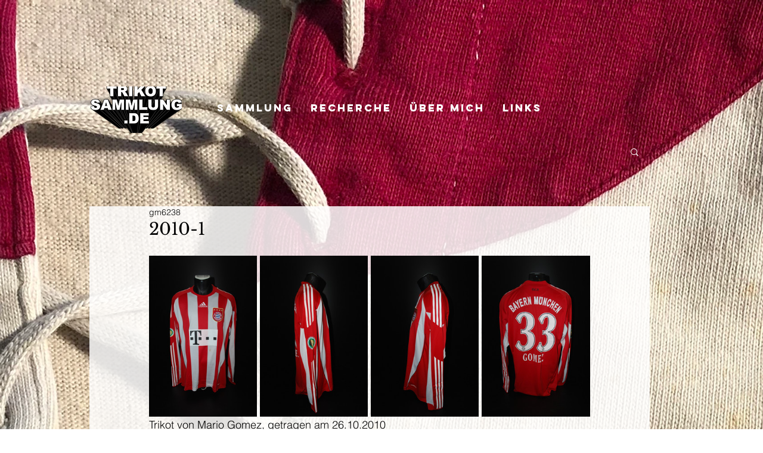

--- FILE ---
content_type: text/css; charset=utf-8
request_url: https://www.trikotsammlung.com/_serverless/pro-gallery-css-v4-server/layoutCss?ver=2&id=16fls-not-scoped&items=3526_1944_2896%7C3624_1944_2896%7C3627_1944_2896%7C3755_1944_2896&container=429_740_358.90625_720&options=gallerySizeType:px%7CenableInfiniteScroll:true%7CtitlePlacement:SHOW_ON_HOVER%7CimageMargin:5%7CisVertical:false%7CgridStyle:0%7CgalleryLayout:1%7CnumberOfImagesPerRow:0%7CgallerySizePx:300%7CcubeType:fill%7CgalleryThumbnailsAlignment:none
body_size: -133
content:
#pro-gallery-16fls-not-scoped [data-hook="item-container"][data-idx="0"].gallery-item-container{opacity: 1 !important;display: block !important;transition: opacity .2s ease !important;top: 0px !important;left: 0px !important;right: auto !important;height: 270px !important;width: 181px !important;} #pro-gallery-16fls-not-scoped [data-hook="item-container"][data-idx="0"] .gallery-item-common-info-outer{height: 100% !important;} #pro-gallery-16fls-not-scoped [data-hook="item-container"][data-idx="0"] .gallery-item-common-info{height: 100% !important;width: 100% !important;} #pro-gallery-16fls-not-scoped [data-hook="item-container"][data-idx="0"] .gallery-item-wrapper{width: 181px !important;height: 270px !important;margin: 0 !important;} #pro-gallery-16fls-not-scoped [data-hook="item-container"][data-idx="0"] .gallery-item-content{width: 181px !important;height: 270px !important;margin: 0px 0px !important;opacity: 1 !important;} #pro-gallery-16fls-not-scoped [data-hook="item-container"][data-idx="0"] .gallery-item-hover{width: 181px !important;height: 270px !important;opacity: 1 !important;} #pro-gallery-16fls-not-scoped [data-hook="item-container"][data-idx="0"] .item-hover-flex-container{width: 181px !important;height: 270px !important;margin: 0px 0px !important;opacity: 1 !important;} #pro-gallery-16fls-not-scoped [data-hook="item-container"][data-idx="0"] .gallery-item-wrapper img{width: 100% !important;height: 100% !important;opacity: 1 !important;} #pro-gallery-16fls-not-scoped [data-hook="item-container"][data-idx="1"].gallery-item-container{opacity: 1 !important;display: block !important;transition: opacity .2s ease !important;top: 0px !important;left: 186px !important;right: auto !important;height: 270px !important;width: 181px !important;} #pro-gallery-16fls-not-scoped [data-hook="item-container"][data-idx="1"] .gallery-item-common-info-outer{height: 100% !important;} #pro-gallery-16fls-not-scoped [data-hook="item-container"][data-idx="1"] .gallery-item-common-info{height: 100% !important;width: 100% !important;} #pro-gallery-16fls-not-scoped [data-hook="item-container"][data-idx="1"] .gallery-item-wrapper{width: 181px !important;height: 270px !important;margin: 0 !important;} #pro-gallery-16fls-not-scoped [data-hook="item-container"][data-idx="1"] .gallery-item-content{width: 181px !important;height: 270px !important;margin: 0px 0px !important;opacity: 1 !important;} #pro-gallery-16fls-not-scoped [data-hook="item-container"][data-idx="1"] .gallery-item-hover{width: 181px !important;height: 270px !important;opacity: 1 !important;} #pro-gallery-16fls-not-scoped [data-hook="item-container"][data-idx="1"] .item-hover-flex-container{width: 181px !important;height: 270px !important;margin: 0px 0px !important;opacity: 1 !important;} #pro-gallery-16fls-not-scoped [data-hook="item-container"][data-idx="1"] .gallery-item-wrapper img{width: 100% !important;height: 100% !important;opacity: 1 !important;} #pro-gallery-16fls-not-scoped [data-hook="item-container"][data-idx="2"].gallery-item-container{opacity: 1 !important;display: block !important;transition: opacity .2s ease !important;top: 0px !important;left: 372px !important;right: auto !important;height: 270px !important;width: 181px !important;} #pro-gallery-16fls-not-scoped [data-hook="item-container"][data-idx="2"] .gallery-item-common-info-outer{height: 100% !important;} #pro-gallery-16fls-not-scoped [data-hook="item-container"][data-idx="2"] .gallery-item-common-info{height: 100% !important;width: 100% !important;} #pro-gallery-16fls-not-scoped [data-hook="item-container"][data-idx="2"] .gallery-item-wrapper{width: 181px !important;height: 270px !important;margin: 0 !important;} #pro-gallery-16fls-not-scoped [data-hook="item-container"][data-idx="2"] .gallery-item-content{width: 181px !important;height: 270px !important;margin: 0px 0px !important;opacity: 1 !important;} #pro-gallery-16fls-not-scoped [data-hook="item-container"][data-idx="2"] .gallery-item-hover{width: 181px !important;height: 270px !important;opacity: 1 !important;} #pro-gallery-16fls-not-scoped [data-hook="item-container"][data-idx="2"] .item-hover-flex-container{width: 181px !important;height: 270px !important;margin: 0px 0px !important;opacity: 1 !important;} #pro-gallery-16fls-not-scoped [data-hook="item-container"][data-idx="2"] .gallery-item-wrapper img{width: 100% !important;height: 100% !important;opacity: 1 !important;} #pro-gallery-16fls-not-scoped [data-hook="item-container"][data-idx="3"].gallery-item-container{opacity: 1 !important;display: block !important;transition: opacity .2s ease !important;top: 0px !important;left: 558px !important;right: auto !important;height: 270px !important;width: 182px !important;} #pro-gallery-16fls-not-scoped [data-hook="item-container"][data-idx="3"] .gallery-item-common-info-outer{height: 100% !important;} #pro-gallery-16fls-not-scoped [data-hook="item-container"][data-idx="3"] .gallery-item-common-info{height: 100% !important;width: 100% !important;} #pro-gallery-16fls-not-scoped [data-hook="item-container"][data-idx="3"] .gallery-item-wrapper{width: 182px !important;height: 270px !important;margin: 0 !important;} #pro-gallery-16fls-not-scoped [data-hook="item-container"][data-idx="3"] .gallery-item-content{width: 182px !important;height: 270px !important;margin: 0px 0px !important;opacity: 1 !important;} #pro-gallery-16fls-not-scoped [data-hook="item-container"][data-idx="3"] .gallery-item-hover{width: 182px !important;height: 270px !important;opacity: 1 !important;} #pro-gallery-16fls-not-scoped [data-hook="item-container"][data-idx="3"] .item-hover-flex-container{width: 182px !important;height: 270px !important;margin: 0px 0px !important;opacity: 1 !important;} #pro-gallery-16fls-not-scoped [data-hook="item-container"][data-idx="3"] .gallery-item-wrapper img{width: 100% !important;height: 100% !important;opacity: 1 !important;} #pro-gallery-16fls-not-scoped .pro-gallery-prerender{height:270.24912996921427px !important;}#pro-gallery-16fls-not-scoped {height:270.24912996921427px !important; width:740px !important;}#pro-gallery-16fls-not-scoped .pro-gallery-margin-container {height:270.24912996921427px !important;}#pro-gallery-16fls-not-scoped .pro-gallery {height:270.24912996921427px !important; width:740px !important;}#pro-gallery-16fls-not-scoped .pro-gallery-parent-container {height:270.24912996921427px !important; width:745px !important;}

--- FILE ---
content_type: text/css; charset=utf-8
request_url: https://www.trikotsammlung.com/_serverless/pro-gallery-css-v4-server/layoutCss?ver=2&id=99f83-not-scoped&items=3503_383_435&container=922.90625_740_323_720&options=gallerySizeType:px%7CenableInfiniteScroll:true%7CtitlePlacement:SHOW_ON_HOVER%7CgridStyle:1%7CimageMargin:5%7CgalleryLayout:2%7CisVertical:false%7CgallerySizePx:300%7CcubeRatio:1%7CcubeType:fill%7CgalleryThumbnailsAlignment:bottom%7CthumbnailSpacings:0
body_size: -329
content:
#pro-gallery-99f83-not-scoped [data-hook="item-container"][data-idx="0"].gallery-item-container{opacity: 1 !important;display: block !important;transition: opacity .2s ease !important;top: 0px !important;left: 0px !important;right: auto !important;height: 243px !important;width: 243px !important;} #pro-gallery-99f83-not-scoped [data-hook="item-container"][data-idx="0"] .gallery-item-common-info-outer{height: 100% !important;} #pro-gallery-99f83-not-scoped [data-hook="item-container"][data-idx="0"] .gallery-item-common-info{height: 100% !important;width: 100% !important;} #pro-gallery-99f83-not-scoped [data-hook="item-container"][data-idx="0"] .gallery-item-wrapper{width: 243px !important;height: 243px !important;margin: 0 !important;} #pro-gallery-99f83-not-scoped [data-hook="item-container"][data-idx="0"] .gallery-item-content{width: 243px !important;height: 243px !important;margin: 0px 0px !important;opacity: 1 !important;} #pro-gallery-99f83-not-scoped [data-hook="item-container"][data-idx="0"] .gallery-item-hover{width: 243px !important;height: 243px !important;opacity: 1 !important;} #pro-gallery-99f83-not-scoped [data-hook="item-container"][data-idx="0"] .item-hover-flex-container{width: 243px !important;height: 243px !important;margin: 0px 0px !important;opacity: 1 !important;} #pro-gallery-99f83-not-scoped [data-hook="item-container"][data-idx="0"] .gallery-item-wrapper img{width: 100% !important;height: 100% !important;opacity: 1 !important;} #pro-gallery-99f83-not-scoped .pro-gallery-prerender{height:243px !important;}#pro-gallery-99f83-not-scoped {height:243px !important; width:740px !important;}#pro-gallery-99f83-not-scoped .pro-gallery-margin-container {height:243px !important;}#pro-gallery-99f83-not-scoped .pro-gallery {height:243px !important; width:740px !important;}#pro-gallery-99f83-not-scoped .pro-gallery-parent-container {height:243px !important; width:745px !important;}